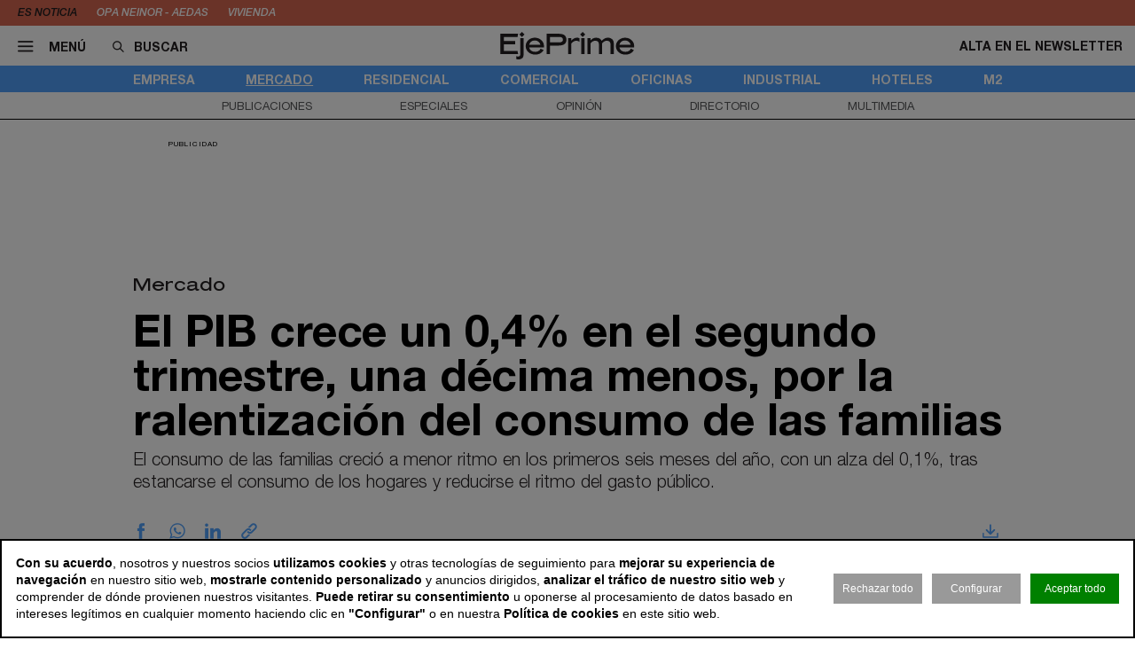

--- FILE ---
content_type: text/html; charset=utf-8
request_url: https://www.ejeprime.com/mercado/el-pib-crece-un-04-en-el-segundo-trimestre-una-decima-menos-por-la-ralentizacion-del-consumo-de-las-familias
body_size: 13698
content:
<!DOCTYPE html>
<html lang="es">
<head>
	<script>
const GA_MEASUREMENT_ID = "G-V6JZQ8BHY3";
const MARFEEL_ACCOUNT_ID = 5128;

function getCookie(name) {
  const match = document.cookie.match(new RegExp('(?:^|; )' + name.replace(/([.*+?^${}()|[\]\\])/g,'\\$1') + '=([^;]*)'));
  return match ? decodeURIComponent(match[1]) : null;
}
const cookieValue = getCookie('__cookie_consent');
const hasConsent = Boolean(cookieValue);
const tracking = cookieValue?.includes("tracking") || false;
const functionality = cookieValue?.includes("functionality") || false;
const targeting = cookieValue?.includes("targeting") || false;
// GOOGLE ANALYTICS
window.dataLayer = window.dataLayer || [];
function gtag(){ dataLayer.push(arguments); }
gtag('consent', 'default', {
	'ad_storage': 'denied',
	'ad_user_data': 'denied',
	'ad_personalization': 'denied',
	'analytics_storage': 'denied'
});
if (hasConsent) {
	const head = document.head || document.getElementsByTagName('head')[0];
	if (head) {
		const script = document.createElement("script");
		script.async = true;
		script.src = `https://www.googletagmanager.com/gtag/js?id=${GA_MEASUREMENT_ID}`;
		head.appendChild(script);
	}
	gtag('js', new Date());
	gtag('consent', 'update', {
		'ad_storage': targeting ? 'granted' : 'denied',
		'ad_user_data': targeting ? 'granted' : 'denied',
		'ad_personalization': targeting ? 'granted' : 'denied',
		'analytics_storage': tracking ? 'granted' : 'denied'
	});
	gtag('config', GA_MEASUREMENT_ID, { 'send_page_view': true });
}
// MARFEEL 
!function(){"use strict";function e(e){var t=!(arguments.length>1&&void 0!==arguments[1])||arguments[1],c=document.createElement("script");c.src=e,t?c.type="module":(c.async=!0,c.type="text/javascript",c.setAttribute("nomodule",""));var n=document.getElementsByTagName("script")[0];n.parentNode.insertBefore(c,n)}!function(t,c){!function(t,c,n){var a,o,r;n.accountId=c,null!==(a=t.marfeel)&&void 0!==a||(t.marfeel={}),null!==(o=(r=t.marfeel).cmd)&&void 0!==o||(r.cmd=[]),t.marfeel.config=n;var i="https://sdk.mrf.io/statics";e("".concat(i,"/marfeel-sdk.js?id=").concat(c),!0),e("".concat(i,"/marfeel-sdk.es5.js?id=").concat(c),!1)}(t,c,arguments.length>2&&void 0!==arguments[2]?arguments[2]:{})}(window,MARFEEL_ACCOUNT_ID,{ manualConsent: true })}();

window.marfeel?.cmd?.push(['consent', consent => {
  if (hasConsent) {
    consent.setConsentFeatures([
      { feature: 'analytics_storage', consent: tracking },
      { feature: 'personalization', consent: functionality }
    ]);
  } else {
    consent.setConsentFeatures([
      { feature: 'analytics_storage', consent: false },
      { feature: 'personalization', consent: false }
    ]);
  }
}]);
</script>	<meta charset="utf-8">
	<title>El PIB crece un 0,4% en el segundo trimestre, una décima menos, por la ralentización del consumo de las familias | EjePrime</title>
	<meta name="description" content="El consumo de las familias creci&amp;oacute; a menor ritmo en los primeros seis meses del a&amp;ntilde;o, con un alza del 0,1%, tras estancarse el consumo de&amp;hellip;">
			<link rel="canonical" href="/mercado/el-pib-crece-un-04-en-el-segundo-trimestre-una-decima-menos-por-la-ralentizacion-del-consumo-de-las-familias">
						<meta name="robots" content="max-image-preview:large">				
		<meta name="theme-color" content="#50a0fa">
	<link rel="icon" href="/files/favicon/favicon.svg">
	<link rel="mask-icon" href="/files/favicon/favicon.svg" color="#000000">
	<link rel="apple-touch-icon" href="/files/favicon/apple-touch-icon.png">
	<link rel="manifest" href="/manifest.json">
		
	
	<meta name="viewport" content="width=device-width, user-scalable=no">

	<link rel="stylesheet" href="/min/f=/css/icons.css,/css/slick.css,/css/slick-theme.css,/css/main.css,/css/vcomposer.css,/css/ppr.css?v=1.0.22">
	
			<meta property="twitter:card" content="summary_large_image">
			<meta property="twitter:url" content="https://www.ejeprime.com/mercado/el-pib-crece-un-04-en-el-segundo-trimestre-una-decima-menos-por-la-ralentizacion-del-consumo-de-las-familias">
			<meta property="twitter:title" content="El PIB crece una décima menos hasta junio, por la ralentización del consumo">
			<meta property="twitter:description" content="El consumo de las familias creci&oacute; a menor ritmo en los primeros seis meses del a&ntilde;o, con un alza del 0,1%, tras estancarse el consumo de&hellip;">
			<meta property="twitter:site" content="@">
			<meta property="og:type" content="website">
			<meta property="og:title" content="El PIB crece una décima menos hasta junio, por la ralentización del consumo">
			<meta property="og:description" content="El consumo de las familias creci&oacute; a menor ritmo en los primeros seis meses del a&ntilde;o, con un alza del 0,1%, tras estancarse el consumo de&hellip;">
		
					<meta property="og:image" content="https://www.ejeprime.com/thumb/eyJ0IjoiZCIsInciOjEyMDAsImgiOjY3NSwibSI6MSwidiI6IjEuMC4yMiJ9/files/fotos/013+recursos/familia2-948.jpg">
					<meta property="og:image:width" content="948">
					<meta property="og:image:height" content="450">
					<meta property="twitter:image" content="https://www.ejeprime.com/thumb/eyJ0IjoiZCIsInciOjEyMDAsImgiOjY3NSwibSI6MSwidiI6IjEuMC4yMiJ9/files/fotos/013+recursos/familia2-948.jpg">
				
	<script>const READY=[];READY.ok=false;READY.push=function (item){if (typeof item !== "function") return false; if (READY.ok){item.call();}else {return Array.prototype.push.apply(this,arguments);}};</script>
</head>
<body class="no_home " data-page="4" data-cookies="1">
		<header class="main_header">
		<section class="bar_featured">
			<div class="bar_featured_wrapper">
								<div class="featured_tags">
					<p class="title">Es noticia</p>
										<a href="/empresa/aedas-homes-refinanciara-deuda-por-importe-de-380-millones-tras-la-opa-de-neinor" class="link">OPA Neinor - Aedas </a>
										<a href="/residencial/el-precio-de-la-vivienda-cerro-2025-con-una-subida-del-139-segun-tinsa" class="link">vivienda</a>
									</div>
								
							</div>
		</section>	
	
		<section class="bar_main">
			<div class="bar_main_wrapper">
				<div class="options">
					<a href="#" class="link menu js_menu">
						<i class="icon icon-menu"></i><span>Menú</span>
					</a>
					<div class="search">
						<form method="get" action="/buscar">
							<i class="icon icon-buscar"></i><input class="input" type="text" name="term" placeholder="Buscar" required>
						</form>
					</div>
				</div>
				
								
								<a href="/" class="logo">
					<img src="/files/logo2.svg" alt="EjePrime">
				</a>
								
				
				<div class="extra">
										
											<a href="/newsletter" class="link">Alta en el newsletter</a>
									</div>
			</div>
			
			<div class="bar_main_search">
				<div class="bar_main_search_wrapper">
					<div class="search">
						<form method="get" action="/buscar">
							<i class="icon icon-buscar"></i><input class="input" type="text" name="term" placeholder="Escribe aquí tu búsqueda" v-model="search" @keyup="update" required>
						</form>
					</div>
					
					<div class="bar_main_search_results" v-if="data">
						<div class="bar_main_search_results_wrapper">
							<div class="block" v-if="data && data.noticias">
								<div class="block_title">
									Noticias
								</div>
								
								<div class="block_elems">
									<a v-for="(item, i) in data.noticias" :key="i" :href="item.link" class="text_item">{{ item.title }}</a>
								</div>
							</div>
							
							<div class="block squares" v-if="data && data.tags">
								<div class="block_title">
									Tags
								</div>
								
								<div class="block_elems">
									<a v-for="(item, i) in data.tags" :key="i" :href="item.link" class="square_item">{{ item.title }}</a>
								</div>
							</div>
							
							<div class="block squares" v-if="data && data.perfiles">
								<div class="block_title">
									Perfiles
								</div>
								
								<div class="block_elems">
									<a v-for="(item, i) in data.perfiles" :key="i" :href="item.link" class="square_item">{{ item.title }}</a>
								</div>
							</div>
						</div>
					</div>
				</div>
			</div>
		</section>
				
		<div class="front">
			<div class="front_wrapper">
				<div class="logo_wrapper">
										<a href="/" class="logo">
												<img src="/files/logo2.svg" alt="EjePrime">
					</a>
										
									</div>
			</div>
			
			<a href="#" class="menu_icon js_menu only_mobile">
				<i class="icon icon-menu"></i>
			</a>
			
						
					</div>
		
				<section class="bar_sections">
			<div class="bar_sections_wrapper">
								<a href="/empresa" class="link " >Empresa</a>
								<a href="/mercado" class="link active" >Mercado</a>
								<a href="/residencial" class="link " >Residencial</a>
								<a href="/comercial" class="link " >Comercial</a>
								<a href="/oficinas" class="link " >Oficinas</a>
								<a href="/industrial" class="link " >Industrial</a>
								<a href="/hoteles" class="link " >Hoteles</a>
								<a href="/m2" class="link " >m2</a>
							</div>
		</section>
		
				<section class="bar_more">
			<div class="bar_more_wrapper">
								<a href="/publicaciones" class="link " >Publicaciones</a>
								<a href="/especiales" class="link " >Especiales</a>
								<a href="/opinion" class="link " >Opinión</a>
								<a href="/perfiles" class="link " >Directorio</a>
								<a href="/multimedia" class="link " >Multimedia</a>
							</div>
		</section>
			</header>
	
	<main class="main_content">

		
								<!-- INNER A -->
		<div class="slot_horizontal">
			<div class="slot_item publi" data-type="ads.ads->index" data-params="{&quot;item&quot;:&quot;3&quot;}"><aside class="ads_item leaderboard_plus advertising">
	<div class="ads_item_wrapper">
		<p class="label">Publicidad</p>
		<div class="adcnn" data-block="INNERPREMIUM-EJEPRIME"></div>	</div>
</aside>
</div>
		</div>
							
				
		<article class="news_detail">
	<div class="news_detail_wrapper">
				<p class="news_detail_type"><a href="/mercado">Mercado</a></p>
		
				
				
		
				
					
		
		<div class="news_detail_header no_photo">
			<div class="news_detail_titles">				
				<h1 class="news_detail_title">El PIB crece un 0,4% en el segundo trimestre, una décima menos, por la ralentización del consumo de las familias</h1>
								<h2 class="news_detail_lead">
					<p>El consumo de las familias creci&oacute; a menor ritmo en los primeros seis meses del a&ntilde;o, con un alza del 0,1%, tras estancarse el consumo de los hogares y reducirse el ritmo del gasto p&uacute;blico.</p>				</h2>
							</div>
					</div>
		
		<div class="social_options">
			
			<div class="sharing" id="w6971a2cee3326">
	<a href="https://www.facebook.com/sharer/sharer.php?u=https%3A%2F%2Fwww.ejeprime.com%2Fmercado%2Fel-pib-crece-un-04-en-el-segundo-trimestre-una-decima-menos-por-la-ralentizacion-del-consumo-de-las-familias" target="_blank" class="link">
		<i class="icon icon-facebook"></i>
	</a>
		<a href="https://wa.me/?lang=es&text=El+PIB+crece+una+d%C3%A9cima+menos+hasta+junio%2C+por+la+ralentizaci%C3%B3n+del+consumo https%3A%2F%2Fwww.ejeprime.com%2Fmercado%2Fel-pib-crece-un-04-en-el-segundo-trimestre-una-decima-menos-por-la-ralentizacion-del-consumo-de-las-familias" target="_blank" class="link">
		<i class="icon icon-whatsapp"></i>
	</a>
	<a href="https://www.linkedin.com/shareArticle?mini=true&url=https%3A%2F%2Fwww.ejeprime.com%2Fmercado%2Fel-pib-crece-un-04-en-el-segundo-trimestre-una-decima-menos-por-la-ralentizacion-del-consumo-de-las-familias" target="_blank" class="link">
		<i class="icon icon-linkeding"></i>
	</a>
	<a href="https://www.ejeprime.com/mercado/el-pib-crece-un-04-en-el-segundo-trimestre-una-decima-menos-por-la-ralentizacion-del-consumo-de-las-familias" class="link clipboard">
		<i class="icon icon-link"></i>
	</a>

	</div>
<script>
READY.push(function() {
	const widget = $("#w6971a2cee3326");
	let LOADING_EMAIL = false;
	widget.find(".link.email").click(function (e) {
		e.preventDefault();
		if ( ! LOADING_EMAIL) {
			LOADING_EMAIL = true;
			$.ajax({
				url: "/app/share/share/email",
				type: "post",
				data: {
					item: '7998',
					type: 'bm90aWNpYXNcbW9kZWxzXE5vdGljaWE=',
					link: 'https://www.ejeprime.com/mercado/el-pib-crece-un-04-en-el-segundo-trimestre-una-decima-menos-por-la-ralentizacion-del-consumo-de-las-familias',
					title: 'El PIB crece una décima menos hasta junio, por la ralentización del consumo'
				},
				success: function (r) {
					if (r && r.status == "ok") {
						$("body").append(r.data);
						LOADING_EMAIL = false;
					}
				}
			});
		}
	});

	function fallbackCopyTextToClipboard(text, cb) {
		let textArea = document.createElement("textarea");
		textArea.value = text;
	
		// Avoid scrolling to bottom
		textArea.style.top = "0";
		textArea.style.left = "0";
		textArea.style.position = "fixed";

		document.body.appendChild(textArea);
		textArea.focus();
		textArea.select();

		try {
			let successful = document.execCommand('copy');
			let msg = successful ? 'successful' : 'unsuccessful';
			if (msg == "successful") {
				cb();
			}
		} catch (err) {}
		document.body.removeChild(textArea);
	}

	function copyTextToClipboard(text, cb) {
		if (!navigator.clipboard) {
			fallbackCopyTextToClipboard(text, cb);
			return;
		}
		navigator.clipboard.writeText(text).then(function() {
			cb();
		});
	}

	widget.find(".link.clipboard").click(function (e) {
		e.preventDefault();
		let link = this.href;
		copyTextToClipboard(link, () => alert("Enlace copiado al portapapeles"));
	});
});
</script>			
			<div class="actions">
								<a href="?download" class="link" target="_blank">
					<i class="icon icon-download"></i>
				</a>
			</div>
		</div>
		
		<div class="news_detail_content">
			<div class="left">
				<h3 class="info">
					<p class="author">Ejeprime</p>
					<p class="date">30 sep 2019 - 09:50</p>
				</h3>

				<div class="news_detail_content_text detail_text">
										<p><img title="Familia. " src="https://www.ejeprime.com/files/fotos/013 recursos/familia2-728.jpg" alt="El PIB crece un 0,4% en el segundo trimestre, una d&eacute;cima menos, por la ralentizaci&oacute;n del consumo de las familias" width="728" height="350" /></p>
<p>&nbsp;</p>
<p>&nbsp;</p>
<p>La econom&iacute;a espa&ntilde;ola se ralentiza. <strong>El Producto Interior Bruto (PIB) creci&oacute; un 0,4% en el segundo trimestre</strong>, una d&eacute;cima menos que en el primer trimestre, por la ralentizaci&oacute;n del consumo de los hogares, seg&uacute;n datos del Instituto Nacional de Estad&iacute;stica (INE). La cifra registrada entre abril y junio implica el menor ritmo de crecimiento trimestral en tres a&ntilde;os.</p>
<p>&nbsp;</p>
<p><strong>La desaceleraci&oacute;n trimestral fue consecuencia del menor aumento del consumo</strong>, que creci&oacute; un 0,1%, tres d&eacute;cimas menos que en el trimestre anterior, tras estancarse el consumo de los hogares y reducirse el ritmo de crecimiento del gasto p&uacute;blico. Por su parte, la inversi&oacute;n retrocedi&oacute; un 0,2%, frente al avance del 1,4% experimentado en el primer trimestre.</p>
<p>&nbsp;</p>
<p>&nbsp;</p>
<iframe data-src="https://datawrapper.dwcdn.net/kYIgZ/1/" width="948" height="400"></iframe>
<p>&nbsp;</p>
<p>&nbsp;</p>
<p><strong>La ralentizaci&oacute;n de</strong><strong>l PIB se produjo a pesar del dinamismo de la actividad exterior</strong>. Las exportaciones aumentaron un 1,7%, mientras que las importaciones reflejaron un incremento del 0,9%. El crecimiento del empleo, medido en t&eacute;rminos de puestos de trabajo equivalentes a jornada completa, se increment&oacute; un 0,5%, dos d&eacute;cimas menos que el trimestre anterior, hasta 2,5%, lo que supone la creaci&oacute;n de 446.000 puestos de trabajo en un a&ntilde;o.</p>
<p>&nbsp;</p>
<p>En t&eacute;rminos interanuales, el PIB avanz&oacute; un 2% en el segundo trimestre, dos d&eacute;cimas menos que en los primeros tres meses del a&ntilde;o. <a href="https://www.ejeprime.com/mercado/el-ine-revisa-a-la-baja-el-crecimiento-del-pib-en-2018-y-lo-deja-en-el-24">El INE revis&oacute; recientemente el crecimiento de 2018</a>&nbsp;para la econom&iacute;a espa&ntilde;ola con efectos generalmente negativos, ya que buena parte de los datos fueron revisados a la baja.</p>									</div>
				
								
			</div>
			
			<div class="right" data-len="2328">
				<div class="slot_item no_publi" data-type="page.page->widget_loader" data-params="{&quot;item&quot;:&quot;1&quot;}"><aside class="featured_multimedia2 featured_specials2 featured_item js_slick" data-slick-items-desktop="1" data-slick-items-mobile="1" data-slick-items-arrows="1">
	<div class="featured_item_wrapper">
		<header class="header">
			<a href="/especiales" class="name">Especiales</a>
		</header>
		
		<div class="list">
			<div class="featured_multimedia2_items scroller">
								<article class="featured_multimedia2_item">
					<a href="/especiales/la-entrevista-de-la-semana">
						<div class="image_wrapper">
														<img class="" src="/thumb/eyJ0IjoiZCIsInciOjIxOSwiaCI6MjE5LCJtIjoxLCJ2IjoiMS4wLjIyIn0/files/2024/01-corporativo/entrevistadelasemana.jpg" srcset="/thumb/eyJ0IjoiZCIsInciOjIxOSwiaCI6MjE5LCJtIjoxLCJ2IjoiMS4wLjIyIn0/files/2024/01-corporativo/entrevistadelasemana.jpg, /thumb/eyJ0IjoiZCIsInciOjQzOCwiaCI6NDM4LCJtIjoxLCJ2IjoiMS4wLjIyIn0/files/2024/01-corporativo/entrevistadelasemana.jpg 1.5x" alt="La entrevista de la semana">													</div>
					</a>
										
					<div class="powered_by">
						<h2 class="special_title"><a href="/especiales/la-entrevista-de-la-semana">La entrevista de la semana</a></h2>
						
												
																		</div>					
				</article>
							</div>
		</div>	
	</div>
</aside>
</div>
<div class="slot_item publi" data-type="ads.ads->index" data-params="{&quot;item&quot;:&quot;25&quot;}"><aside class="ads_item medium_rectangle advertising">
	<div class="ads_item_wrapper">
		<p class="label">Publicidad</p>
		<div class="adcnn" data-block="ROBAC-EJEPRIME"></div>	</div>
</aside>
</div>
				<div class="slot_item no_publi" data-type="page.page->widget_loader" data-params="{&quot;item&quot;:&quot;1&quot;}"><aside class="featured_mostread featured_item " data-widget="widget6971a2cee9c59">
	<div class="featured_item_wrapper">
		<header class="header">
			<p class="name">Lo más leído</p>
		</header>
				
		<ul class="featured_mostread_items">
									<li class="featured_mostread_item">
				<h2><a href="/residencial/alvaro-alonso-cw-prevemos-que-los-precios-de-la-vivienda-subiran-entre-el-3-y-el-8" class="link">Álvaro Alonso (C&W):“Empieza a apreciarse tensión en las tasas de esfuerzo de los compradores”</a></h2>
			</li>
						<li class="featured_mostread_item">
				<h2><a href="/residencial/el-fundador-de-smiles-dental-invierte-mas-de-90-millones-en-vivienda-build-to-sell-en-girona" class="link">El fundador de Smiles Dental invierte más de 90 millones en vivienda ‘build to sell’ en Girona</a></h2>
			</li>
						<li class="featured_mostread_item">
				<h2><a href="/residencial/el-barrio-de-salamanca-en-madrid-alcanza-ya-picos-de-18500-euros-por-metro-cuadrado" class="link">La vivienda de lujo en Madrid marca récord histórico impulsada por la demanda extranjera</a></h2>
			</li>
						<li class="featured_mostread_item">
				<h2><a href="/comercial/banco-santander-se-lanza-al-retail-a-traves-de-un-fondo-para-invertir-300-millones" class="link">Banco Santander se lanza al ‘retail’ a través de un fondo para invertir 300 millones</a></h2>
			</li>
						<li class="featured_mostread_item">
				<h2><a href="/comercial/tomas-olivo-iniciara-en-2026-las-obras-del-megacentro-infinity-de-valencia" class="link">Tomás Olivo iniciará en 2026 las obras del gran centro comercial Infinity en Valencia</a></h2>
			</li>
						<li class="featured_mostread_item">
				<h2><a href="/empresa/aedas-homes-refinanciara-deuda-por-importe-de-380-millones-tras-la-opa-de-neinor" class="link">Aedas anuncia la refinanciación de 380 millones de deuda tras la opa de Neinor</a></h2>
			</li>
								</ul>
		
			</div>
</aside>
<script>
READY.push(function () {
	init_widget('widget6971a2cee9c59', function (el) {
		let widget = $(el);
		widget.find(".featured_item_wrapper").each(function () {
			let wrapper = $(this);
			let items = wrapper.find(".featured_mostread_items");
					
			let cur_h = wrapper.height();
			
			while (cur_h > 598) {
				items.find(".featured_mostread_item:last").remove();
				cur_h = wrapper.height();
			}
		});
	});
});
</script></div>

							</div>
		</div>
		
				
		<div class="social_options">
			<div class="sharing" id="w6971a2cf14d94">
	<a href="https://www.facebook.com/sharer/sharer.php?u=https%3A%2F%2Fwww.ejeprime.com%2Fmercado%2Fel-pib-crece-un-04-en-el-segundo-trimestre-una-decima-menos-por-la-ralentizacion-del-consumo-de-las-familias" target="_blank" class="link">
		<i class="icon icon-facebook"></i>
	</a>
		<a href="https://wa.me/?lang=es&text=El+PIB+crece+una+d%C3%A9cima+menos+hasta+junio%2C+por+la+ralentizaci%C3%B3n+del+consumo https%3A%2F%2Fwww.ejeprime.com%2Fmercado%2Fel-pib-crece-un-04-en-el-segundo-trimestre-una-decima-menos-por-la-ralentizacion-del-consumo-de-las-familias" target="_blank" class="link">
		<i class="icon icon-whatsapp"></i>
	</a>
	<a href="https://www.linkedin.com/shareArticle?mini=true&url=https%3A%2F%2Fwww.ejeprime.com%2Fmercado%2Fel-pib-crece-un-04-en-el-segundo-trimestre-una-decima-menos-por-la-ralentizacion-del-consumo-de-las-familias" target="_blank" class="link">
		<i class="icon icon-linkeding"></i>
	</a>
	<a href="https://www.ejeprime.com/mercado/el-pib-crece-un-04-en-el-segundo-trimestre-una-decima-menos-por-la-ralentizacion-del-consumo-de-las-familias" class="link clipboard">
		<i class="icon icon-link"></i>
	</a>

	</div>
<script>
READY.push(function() {
	const widget = $("#w6971a2cf14d94");
	let LOADING_EMAIL = false;
	widget.find(".link.email").click(function (e) {
		e.preventDefault();
		if ( ! LOADING_EMAIL) {
			LOADING_EMAIL = true;
			$.ajax({
				url: "/app/share/share/email",
				type: "post",
				data: {
					item: '7998',
					type: 'bm90aWNpYXNcbW9kZWxzXE5vdGljaWE=',
					link: 'https://www.ejeprime.com/mercado/el-pib-crece-un-04-en-el-segundo-trimestre-una-decima-menos-por-la-ralentizacion-del-consumo-de-las-familias',
					title: 'El PIB crece una décima menos hasta junio, por la ralentización del consumo'
				},
				success: function (r) {
					if (r && r.status == "ok") {
						$("body").append(r.data);
						LOADING_EMAIL = false;
					}
				}
			});
		}
	});

	function fallbackCopyTextToClipboard(text, cb) {
		let textArea = document.createElement("textarea");
		textArea.value = text;
	
		// Avoid scrolling to bottom
		textArea.style.top = "0";
		textArea.style.left = "0";
		textArea.style.position = "fixed";

		document.body.appendChild(textArea);
		textArea.focus();
		textArea.select();

		try {
			let successful = document.execCommand('copy');
			let msg = successful ? 'successful' : 'unsuccessful';
			if (msg == "successful") {
				cb();
			}
		} catch (err) {}
		document.body.removeChild(textArea);
	}

	function copyTextToClipboard(text, cb) {
		if (!navigator.clipboard) {
			fallbackCopyTextToClipboard(text, cb);
			return;
		}
		navigator.clipboard.writeText(text).then(function() {
			cb();
		});
	}

	widget.find(".link.clipboard").click(function (e) {
		e.preventDefault();
		let link = this.href;
		copyTextToClipboard(link, () => alert("Enlace copiado al portapapeles"));
	});
});
</script>			
			<div class="actions">
								<a href="?download" class="link" target="_blank">
					<i class="icon icon-download"></i>
				</a>					
			</div>
		</div>
		
				
		<div class="slot_horizontal">
			<div class="slot_item publi" data-type="ads.ads->index" data-params="{&quot;item&quot;:&quot;3&quot;}"><aside class="ads_item leaderboard_plus advertising">
	<div class="ads_item_wrapper">
		<p class="label">Publicidad</p>
		<div class="adcnn" data-block="INNERPREMIUM-EJEPRIME"></div>	</div>
</aside>
</div>
		</div>
		
				

					<div class="news_list_block1 with_title news_related_block  height_fix">

			<p class="news_list_block1_title_mini">Contenido relacionado</p>
			
					
			
			<article class="news_list_item layout_5 size_3">
				<div class="news_list_item_wrapper">
					<a href="/mercado/el-banco-de-espana-recorta-la-prevision-de-crecimiento-para-el-pais-hasta-el-2-para-2019" class="image_wrapper">
						<img class="image" src="/thumb/eyJ0IjoiZCIsInciOjMwNywiaCI6MTUwLCJtIjoxLCJ2IjoiMS4wLjIyIn0/files/fotos/013+recursos/banco-de-espana-948.jpg" alt="El Banco de Espa&ntilde;a recorta la previsi&oacute;n de crecimiento hasta el 2% para 2019">
					</a>
					
					<div class="content">
						<header class="header">
							<a href="/mercado/el-banco-de-espana-recorta-la-prevision-de-crecimiento-para-el-pais-hasta-el-2-para-2019" class="title"><h2>El Banco de España recorta la previsión de crecimiento hasta el 2% para 2019</h2></a>
							<h3 class="info">
								<p class="author">Ejeprime</p>
								<p class="date">24 sep 2019 - 13:00</p>
							</h3>
						</header>
					</div>
				</div>
			</article>
			
			
			<article class="news_list_item layout_5 size_3">
				<div class="news_list_item_wrapper">
					<a href="/mercado/la-zona-euro-confirma-su-paron-el-pib-crece-solo-un-02-en-el-segundo-trimestre" class="image_wrapper">
						<img class="image" src="/thumb/eyJ0IjoiZCIsInciOjMwNywiaCI6MTUwLCJtIjoxLCJ2IjoiMS4wLjIyIn0/files/fotos/013+recursos/bruselas-ue-bandera-948.jpg" alt="La zona euro confirma su &lsquo;par&oacute;n&rsquo;: el PIB crece s&oacute;lo un 0,2% en el segundo trimestre">
					</a>
					
					<div class="content">
						<header class="header">
							<a href="/mercado/la-zona-euro-confirma-su-paron-el-pib-crece-solo-un-02-en-el-segundo-trimestre" class="title"><h2>La zona euro confirma su ‘parón’: el PIB crece sólo un 0,2% en el segundo trimestre</h2></a>
							<h3 class="info">
								<p class="author">EjePrime</p>
								<p class="date">6 sep 2019 - 11:30</p>
							</h3>
						</header>
					</div>
				</div>
			</article>
			
					
			
			<div class="spacer size_3"></div>

			
			<article class="news_list_item layout_5 size_3">
				<div class="news_list_item_wrapper">
					<a href="/mercado/la-construccion-de-viviendas-recupera-terreno-amplia-su-peso-en-el-pib-en-veinte-paises-europeos" class="image_wrapper">
						<img class="image" src="/thumb/eyJ0IjoiZCIsInciOjMwNywiaCI6MTUwLCJtIjoxLCJ2IjoiMS4wLjIyIn0/files/fotos/011+ciudades/berlin-viviendas-948-min.jpg" alt="La construcci&oacute;n de viviendas eleva su peso en el PIB en veinte pa&iacute;ses europeos">
					</a>
					
					<div class="content">
						<header class="header">
							<a href="/mercado/la-construccion-de-viviendas-recupera-terreno-amplia-su-peso-en-el-pib-en-veinte-paises-europeos" class="title"><h2>La construcción de viviendas eleva su peso en el PIB en veinte países europeos</h2></a>
							<h3 class="info">
								<p class="author">M. V. O.</p>
								<p class="date">26 sep 2019 - 04:51</p>
							</h3>
						</header>
					</div>
				</div>
			</article>
			
			
			<article class="news_list_item layout_5 size_3">
				<div class="news_list_item_wrapper">
					<a href="/empresa/azora-prepara-la-desinversion-su-fondo-hotelero-con-13000-habitaciones-en-el-sur-de-europa" class="image_wrapper">
						<img class="image" src="/thumb/eyJ0IjoiZCIsInciOjMwNywiaCI6MTUwLCJtIjoxLCJ2IjoiMS4wLjIyIn0/files/2026/11-redaccion/recursos/hoteles/hotel-praia-d-el-rey-de-azora-en-portugal.jpg" alt="Azora prepara la desinversi&oacute;n de su fondo hotelero con 13.000 habitaciones en el sur de Europa">
					</a>
					
					<div class="content">
						<header class="header">
							<a href="/empresa/azora-prepara-la-desinversion-su-fondo-hotelero-con-13000-habitaciones-en-el-sur-de-europa" class="title"><h2>Azora prepara la desinversión de su fondo hotelero con 13.000 habitaciones en el sur de Europa</h2></a>
							<h3 class="info">
								<p class="author">Rocío Ruiz</p>
								<p class="date">22 ene 2026 - 05:00</p>
							</h3>
						</header>
					</div>
				</div>
			</article>
			
					
						
			<div class="slot_vertical">
								<div class="slot_item no_publi" data-type="page.page->widget_loader" data-params="{&quot;item&quot;:&quot;1&quot;}"><aside class="featured_profiles_week featured_profiles featured_item js_slick" data-slick-items-desktop="1" data-slick-items-mobile="1" data-slick-items-arrows="1">
	<div class="featured_item_wrapper">
		<header class="header">
			<a href="/perfiles/borja-escalada" class="name">Perfil de la Semana</a>
		</header>
		
		<div class="list">
			<div class="featured_profiles_items scroller">				
				<article class="featured_profiles_item">
					<a href="/perfiles/borja-escalada">
						<div class="image_wrapper">
							<img class="" src="/thumb/eyJ0IjoiZCIsInciOjExOSwiaCI6MTE5LCJtIjoxLCJ2IjoiMS4wLjIyIn0/files/2026/11-redaccion/personas/borja-escalada-hotei-byn-300.png" srcset="/thumb/eyJ0IjoiZCIsInciOjExOSwiaCI6MTE5LCJtIjoxLCJ2IjoiMS4wLjIyIn0/files/2026/11-redaccion/personas/borja-escalada-hotei-byn-300.png, /thumb/eyJ0IjoiZCIsInciOjIzOCwiaCI6MjM4LCJtIjoxLCJ2IjoiMS4wLjIyIn0/files/2026/11-redaccion/personas/borja-escalada-hotei-byn-300.png 1.5x" alt="Borja Escalada ">						</div>
						<h2 class="name">Borja Escalada </h2>
						<p class="job">Consejero delegado en Hotei Properties</p>
					</a>
				</article>
			</div>
		</div>
		
			</div>
</aside>
</div>
<div class="slot_item no_publi" data-type="page.page->widget_loader" data-params="{&quot;item&quot;:&quot;1&quot;}"><aside class="featured_opinion2 featured_item js_slick" data-slick-items-desktop="1" data-slick-items-mobile="1" data-slick-items-arrows="1">
	<div class="featured_item_wrapper">
		<header class="header">
			<a href="/opinion" class="name">Opinión</a>
		</header>
		
		<div class="list">
			<div class="featured_opinion2_items scroller">
								<article class="featured_opinion2_item">
					<a href="/opinion/crecer-sin-ocupar-mas-suelo-del-necesario-por-que-las-ciudades-deben-reciclarse-a-si-mismas">
						<div class="image_wrapper">
														<img class="image" src="/thumb/eyJ0IjoiZCIsInciOjE4MCwiaCI6MTQwLCJtIjoxLCJ2IjoiMS4wLjIyIn0/files/2026/11-redaccion/personas/fravio-tejadaarup.jpeg" srcset="/thumb/eyJ0IjoiZCIsInciOjE4MCwiaCI6MTQwLCJtIjoxLCJ2IjoiMS4wLjIyIn0/files/2026/11-redaccion/personas/fravio-tejadaarup.jpeg, /thumb/eyJ0IjoiZCIsInciOjM2MCwiaCI6MjgwLCJtIjoxLCJ2IjoiMS4wLjIyIn0/files/2026/11-redaccion/personas/fravio-tejadaarup.jpeg 1.5x" alt="Crecer sin ocupar m&aacute;s suelo del necesario: por qu&eacute; las ciudades deben reciclarse a s&iacute; mismas">													</div>
						<h2 class="title">Crecer sin ocupar más suelo del necesario: por qué las ciudades deben reciclarse a sí mismas</h2>
						<p class="author">Flavio Tejada</p>
					</a>
				</article>
							</div>
		</div>
		
			</div>
</aside>
</div>
				
			</div>
		</div>
					
		
						<div class="slot_horizontal">
					</div>
				
		<div class="news_list_block1 with_title news_related_block news_related_last">

			<p class="news_list_block1_title_mini">Últimas noticias</p>
			
			<div class="slot_vertical">
				<div class="slot_item no_publi" data-type="page.page->widget_loader" data-params="{&quot;item&quot;:&quot;1&quot;}"><aside class="featured_newsletter featured_item">
	<div class="featured_item_wrapper">
		<header class="header">
			<a href="/newsletter" class="name">Newsletter</a>
		</header>
		
		<div class="featured_newsletter_content">
			<form method="post" action="/newsletter">
				<div class="label">
					<p>Date de alta gratis y recibe las noticias más importantes del sector</p>				</div>
				<input class="input_elem" type="email" name="email" placeholder="Email" required>
				
				<button class="button_black" onclick="$(this).closest('form').addClass('form_sent');">Suscribirme</button>
			</form>
		</div>
	</div>
</aside></div>
<div class="slot_item no_publi" data-type="page.page->widget_loader" data-params="{&quot;item&quot;:&quot;1&quot;}"><aside class="featured_multimedia2 featured_specials2 featured_item js_slick" data-slick-items-desktop="1" data-slick-items-mobile="1" data-slick-items-arrows="1">
	<div class="featured_item_wrapper">
		<header class="header">
			<a href="/especiales" class="name">Especiales</a>
		</header>
		
		<div class="list">
			<div class="featured_multimedia2_items scroller">
								<article class="featured_multimedia2_item">
					<a href="/especiales/2025-el-ano-en-que-el-capital-encumbro-espana">
						<div class="image_wrapper">
														<img class="" src="/thumb/eyJ0IjoiZCIsInciOjI5OSwiaCI6MjQyLCJtIjoxLCJ2IjoiMS4wLjIyIn0/files/2025/dossier-anual/imagenespecial-dossier-2025.png" srcset="/thumb/eyJ0IjoiZCIsInciOjI5OSwiaCI6MjQyLCJtIjoxLCJ2IjoiMS4wLjIyIn0/files/2025/dossier-anual/imagenespecial-dossier-2025.png, /thumb/eyJ0IjoiZCIsInciOjU5OCwiaCI6NDg0LCJtIjoxLCJ2IjoiMS4wLjIyIn0/files/2025/dossier-anual/imagenespecial-dossier-2025.png 1.5x" alt="2025: el a&ntilde;o en que el capital encumbr&oacute; a Espa&ntilde;a">													</div>
					</a>
										
					<div class="powered_by">
						<h2 class="special_title"><a href="/especiales/2025-el-ano-en-que-el-capital-encumbro-espana">2025: el año en que el capital encumbró a España</a></h2>
						
												
																		</div>					
				</article>
							</div>
		</div>	
	</div>
</aside>
</div>
			</div>
			
			<div class="spacer size_3"></div>
			
						<article class="news_list_item layout_5 size_3">
				<div class="news_list_item_wrapper">
					<a href="/empresa/azora-prepara-la-desinversion-su-fondo-hotelero-con-13000-habitaciones-en-el-sur-de-europa" class="image_wrapper">
						<img class="image" src="/thumb/eyJ0IjoiZCIsInciOjMwNywiaCI6MTUwLCJtIjoxLCJ2IjoiMS4wLjIyIn0/files/2026/11-redaccion/recursos/hoteles/hotel-praia-d-el-rey-de-azora-en-portugal.jpg" alt="Azora prepara la desinversi&oacute;n de su fondo hotelero con 13.000 habitaciones en el sur de Europa">
					</a>
					
					<div class="content">
						<header class="header">
							<a href="/empresa/azora-prepara-la-desinversion-su-fondo-hotelero-con-13000-habitaciones-en-el-sur-de-europa" class="title"><h2>Azora prepara la desinversión de su fondo hotelero con 13.000 habitaciones en el sur de Europa</h2></a>
							<h3 class="info">
								<p class="author">Rocío Ruiz</p>
								<p class="date">22 ene 2026 - 05:00</p>
							</h3>
						</header>
					</div>
				</div>
			</article>			
						<article class="news_list_item layout_5 size_3">
				<div class="news_list_item_wrapper">
					<a href="/empresa/alquiler-seguro-la-negociacion-es-la-unica-salida-para-los-contratos-que-vencen-en-2026" class="image_wrapper">
						<img class="image" src="/thumb/eyJ0IjoiZCIsInciOjMwNywiaCI6MTUwLCJtIjoxLCJ2IjoiMS4wLjIyIn0/files/2026/11-redaccion/empresas/alquiler-seguro/alquiler-seguro-presidente-antonio-carroza2.jpg" alt="A. Carroza (Alquiler Seguro): &ldquo;Sin m&aacute;s oferta, el precio del alquiler no se va a corregir&rdquo;">
					</a>
					
					<div class="content">
						<header class="header">
							<a href="/empresa/alquiler-seguro-la-negociacion-es-la-unica-salida-para-los-contratos-que-vencen-en-2026" class="title"><h2>A. Carroza (Alquiler Seguro): “Sin más oferta, el precio del alquiler no se va a corregir”</h2></a>
							<h3 class="info">
								<p class="author">Rocío Ruiz</p>
								<p class="date">22 ene 2026 - 05:00</p>
							</h3>
						</header>
					</div>
				</div>
			</article>			
					
			
			<div class="spacer size_3"></div>

						<article class="news_list_item layout_5 size_3">
				<div class="news_list_item_wrapper">
					<a href="/hoteles/deka-immobilien-vende-a-dubai-holding-el-complejo-port-soller-hotel-spa-en-mallorca" class="image_wrapper">
						<img class="image" src="/thumb/eyJ0IjoiZCIsInciOjMwNywiaCI6MTUwLCJtIjoxLCJ2IjoiMS4wLjIyIn0/files/2026/11-redaccion/empresas/deka/jumeirah-port-soller-hotel--spa.jpg" alt="Deka Immobilien vende a Dubai Holding el complejo Port S&oacute;ller Hotel &amp; Spa en Mallorca">
					</a>
					
					<div class="content">
						<header class="header">
							<a href="/hoteles/deka-immobilien-vende-a-dubai-holding-el-complejo-port-soller-hotel-spa-en-mallorca" class="title"><h2>Deka Immobilien vende a Dubai Holding el complejo Port Sóller Hotel & Spa en Mallorca</h2></a>
							<h3 class="info">
								<p class="author">EjePrime</p>
								<p class="date">21 ene 2026 - 16:24</p>
							</h3>
						</header>
					</div>
				</div>
			</article>			
						<article class="news_list_item layout_5 size_3">
				<div class="news_list_item_wrapper">
					<a href="/hoteles/melia-firma-nuevo-hotel-en-republica-dominicana-y-preve-superar-400-activos-este-2026" class="image_wrapper">
						<img class="image" src="/thumb/eyJ0IjoiZCIsInciOjMwNywiaCI6MTUwLCJtIjoxLCJ2IjoiMS4wLjIyIn0/files/2026/11-redaccion/empresas/melia/melia-malta-1200.jpg" alt="Meli&aacute; firma nuevo hotel en Rep&uacute;blica Dominicana y prev&eacute; superar 400 activos este 2026">
					</a>
					
					<div class="content">
						<header class="header">
							<a href="/hoteles/melia-firma-nuevo-hotel-en-republica-dominicana-y-preve-superar-400-activos-este-2026" class="title"><h2>Meliá firma nuevo hotel en República Dominicana y prevé superar 400 activos este 2026</h2></a>
							<h3 class="info">
								<p class="author">B.H.</p>
								<p class="date">21 ene 2026 - 13:41</p>
							</h3>
						</header>
					</div>
				</div>
			</article>			
					</div>
		
		<div class="slot_horizontal">
					</div>

	</div>

	<script type="application/ld+json">{"@context":"https:\/\/schema.org","@type":"NewsArticle","mainEntityOfPage":{"@type":"WebPage","@id":"https:\/\/www.ejeprime.com\/mercado\/el-pib-crece-un-04-en-el-segundo-trimestre-una-decima-menos-por-la-ralentizacion-del-consumo-de-las-familias"},"headline":"El PIB crece una d\u00e9cima menos hasta junio, por la ralentizaci\u00f3n del consumo","description":"El consumo de las familias creci&oacute; a menor ritmo en los primeros seis meses del a&ntilde;o, con un alza del 0,1%, tras estancarse el consumo de&hellip;","articleSection":"Mercado","datePublished":"2019-09-30T09:50+01:00","dateModified":"2019-09-30T09:50+01:00","image":{"@type":"ImageObject","url":"https:\/\/www.ejeprime.com\/thumb\/eyJ0IjoiZCIsInciOjEyMDAsImgiOjY3NSwibSI6MSwidiI6IjEuMC4yMiJ9\/files\/fotos\/013+recursos\/familia2-948.jpg","width":948,"height":450,"representativeOfPage":true,"caption":"El PIB crece una d\u00e9cima menos hasta junio, por la ralentizaci\u00f3n del consumo"},"author":{"@type":"Person","name":"Ejeprime"},"publisher":{"@type":"Organization","name":"EjePrime","url":"https:\/\/www.ejeprime.com","logo":{"@type":"ImageObject","url":"https:\/\/www.ejeprime.com\/files\/logo2.svg","width":489,"height":103}}}</script></article>
					
								<section class="featured_publications js_slick" data-slick-items-desktop="4" data-slick-items-mobile="1" data-slick-items-arrows="1">
	<div class="featured_publications_wrapper">
		<p class="big_title"><a href="/publicaciones">Publicaciones</a></p>
		
		<div class="list">
			<div class="featured_publications_items scroller">
								<article class="featured_publications_item">
					<a href="/files/publicaciones/free/2025/dossieranualejeprime" target="_blank">
						<div class="image_wrapper">
							<img class="image" src="/thumb/eyJ0IjoiZCIsInciOjIzMCwiaCI6MzI2LCJtIjoxLCJ2IjoiMS4wLjIyIn0/files/2025/publicaciones/portada.jpg" srcset="/thumb/eyJ0IjoiZCIsInciOjIzMCwiaCI6MzI2LCJtIjoxLCJ2IjoiMS4wLjIyIn0/files/2025/publicaciones/portada.jpg, /thumb/eyJ0IjoiZCIsInciOjQ2MCwiaCI6NjUyLCJtIjoxLCJ2IjoiMS4wLjIyIn0/files/2025/publicaciones/portada.jpg 1.5x" alt="EjePrime Dossier - Anual 2025">							
													</div>
						<h2 class="title">EjePrime Dossier - Anual 2025</h2>
						<div class="options">
														
													</div>
					</a>
					
					
				</article>
								<article class="featured_publications_item">
					<a href="/files/publicaciones/free/2024/dossieranual" target="_blank">
						<div class="image_wrapper">
							<img class="image" src="/thumb/eyJ0IjoiZCIsInciOjIzMCwiaCI6MzI2LCJtIjoxLCJ2IjoiMS4wLjIyIn0/files/2024/02-publicaciones/portada.png" srcset="/thumb/eyJ0IjoiZCIsInciOjIzMCwiaCI6MzI2LCJtIjoxLCJ2IjoiMS4wLjIyIn0/files/2024/02-publicaciones/portada.png, /thumb/eyJ0IjoiZCIsInciOjQ2MCwiaCI6NjUyLCJtIjoxLCJ2IjoiMS4wLjIyIn0/files/2024/02-publicaciones/portada.png 1.5x" alt="EjePrime Dossier - Anual 2024">							
													</div>
						<h2 class="title">EjePrime Dossier - Anual 2024</h2>
						<div class="options">
														
													</div>
					</a>
					
					
				</article>
								<article class="featured_publications_item">
					<a href="/files/publicaciones/free/2023/dossier_anual_2023_ejeprime" target="_blank">
						<div class="image_wrapper">
							<img class="image" src="/thumb/eyJ0IjoiZCIsInciOjIzMCwiaCI6MzI2LCJtIjoxLCJ2IjoiMS4wLjIyIn0/files/publicaciones/free/2023/portada-ejeprime.jpg" srcset="/thumb/eyJ0IjoiZCIsInciOjIzMCwiaCI6MzI2LCJtIjoxLCJ2IjoiMS4wLjIyIn0/files/publicaciones/free/2023/portada-ejeprime.jpg, /thumb/eyJ0IjoiZCIsInciOjQ2MCwiaCI6NjUyLCJtIjoxLCJ2IjoiMS4wLjIyIn0/files/publicaciones/free/2023/portada-ejeprime.jpg 1.5x" alt="EjePrime Dossier - Anual 2023">							
													</div>
						<h2 class="title">EjePrime Dossier - Anual 2023</h2>
						<div class="options">
														
													</div>
					</a>
					
					
				</article>
								<article class="featured_publications_item">
					<a href="/files/publicaciones/free/2023/barometro" target="_blank">
						<div class="image_wrapper">
							<img class="image" src="/thumb/eyJ0IjoiZCIsInciOjIzMCwiaCI6MzI2LCJtIjoxLCJ2IjoiMS4wLjIyIn0/files/publicaciones/free/2023/barometro/barometroep-2023-00.jpg" srcset="/thumb/eyJ0IjoiZCIsInciOjIzMCwiaCI6MzI2LCJtIjoxLCJ2IjoiMS4wLjIyIn0/files/publicaciones/free/2023/barometro/barometroep-2023-00.jpg, /thumb/eyJ0IjoiZCIsInciOjQ2MCwiaCI6NjUyLCJtIjoxLCJ2IjoiMS4wLjIyIn0/files/publicaciones/free/2023/barometro/barometroep-2023-00.jpg 1.5x" alt="Bar&oacute;metro de Empresas Inmobiliarias en Espa&ntilde;a 2023">							
													</div>
						<h2 class="title">Barómetro de Empresas Inmobiliarias en España 2023</h2>
						<div class="options">
														
													</div>
					</a>
					
					
				</article>
								<article class="featured_publications_item">
					<a href="/files/publicaciones/free/2023/vivienda-del-futuro" target="_blank">
						<div class="image_wrapper">
							<img class="image" src="/thumb/eyJ0IjoiZCIsInciOjIzMCwiaCI6MzI2LCJtIjoxLCJ2IjoiMS4wLjIyIn0/files/2020/02_publicaciones/visor/visor_dossier_ejeprime_vivienda_del_futuro-2023/vivienda_del_futuro_digital01.jpg" srcset="/thumb/eyJ0IjoiZCIsInciOjIzMCwiaCI6MzI2LCJtIjoxLCJ2IjoiMS4wLjIyIn0/files/2020/02_publicaciones/visor/visor_dossier_ejeprime_vivienda_del_futuro-2023/vivienda_del_futuro_digital01.jpg, /thumb/eyJ0IjoiZCIsInciOjQ2MCwiaCI6NjUyLCJtIjoxLCJ2IjoiMS4wLjIyIn0/files/2020/02_publicaciones/visor/visor_dossier_ejeprime_vivienda_del_futuro-2023/vivienda_del_futuro_digital01.jpg 1.5x" alt="EjePrime Dossier Vivienda del futuro">							
													</div>
						<h2 class="title">EjePrime Dossier Vivienda del futuro</h2>
						<div class="options">
														
													</div>
					</a>
					
					
				</article>
								<article class="featured_publications_item">
					<a href="/files/publicaciones/free/2022/dossier" target="_blank">
						<div class="image_wrapper">
							<img class="image" src="/thumb/eyJ0IjoiZCIsInciOjIzMCwiaCI6MzI2LCJtIjoxLCJ2IjoiMS4wLjIyIn0/files/2020/02_publicaciones/visor/visor_dossier_anual_ejeprime_22/ejeprime_anual_2022_001.jpg" srcset="/thumb/eyJ0IjoiZCIsInciOjIzMCwiaCI6MzI2LCJtIjoxLCJ2IjoiMS4wLjIyIn0/files/2020/02_publicaciones/visor/visor_dossier_anual_ejeprime_22/ejeprime_anual_2022_001.jpg, /thumb/eyJ0IjoiZCIsInciOjQ2MCwiaCI6NjUyLCJtIjoxLCJ2IjoiMS4wLjIyIn0/files/2020/02_publicaciones/visor/visor_dossier_anual_ejeprime_22/ejeprime_anual_2022_001.jpg 1.5x" alt="EjePrime Dossier - Anual 2022">							
													</div>
						<h2 class="title">EjePrime Dossier - Anual 2022</h2>
						<div class="options">
														
													</div>
					</a>
					
					
				</article>
								<article class="featured_publications_item">
					<a href="/files/publicaciones/free/2022/barometro" target="_blank">
						<div class="image_wrapper">
							<img class="image" src="/thumb/eyJ0IjoiZCIsInciOjIzMCwiaCI6MzI2LCJtIjoxLCJ2IjoiMS4wLjIyIn0/files/2020/02_publicaciones/visor/visor_barometro_realestate_2022/barometro_realestate_2022_01.png" srcset="/thumb/eyJ0IjoiZCIsInciOjIzMCwiaCI6MzI2LCJtIjoxLCJ2IjoiMS4wLjIyIn0/files/2020/02_publicaciones/visor/visor_barometro_realestate_2022/barometro_realestate_2022_01.png, /thumb/eyJ0IjoiZCIsInciOjQ2MCwiaCI6NjUyLCJtIjoxLCJ2IjoiMS4wLjIyIn0/files/2020/02_publicaciones/visor/visor_barometro_realestate_2022/barometro_realestate_2022_01.png 1.5x" alt="Bar&oacute;metro de Empresas Inmobiliarias en Espa&ntilde;a 2022">							
													</div>
						<h2 class="title">Barómetro de Empresas Inmobiliarias en España 2022</h2>
						<div class="options">
														
													</div>
					</a>
					
					
				</article>
								<article class="featured_publications_item">
					<a href="/files/publicaciones/free/2022/especial-5-anos/cincoanosejeprime2022.pdf" target="_blank">
						<div class="image_wrapper">
							<img class="image" src="/thumb/eyJ0IjoiZCIsInciOjIzMCwiaCI6MzI2LCJtIjoxLCJ2IjoiMS4wLjIyIn0/files/2020/02_publicaciones/visor/visor_quinto_ejeprime/quintoaniversario-2022-001.jpg" srcset="/thumb/eyJ0IjoiZCIsInciOjIzMCwiaCI6MzI2LCJtIjoxLCJ2IjoiMS4wLjIyIn0/files/2020/02_publicaciones/visor/visor_quinto_ejeprime/quintoaniversario-2022-001.jpg, /thumb/eyJ0IjoiZCIsInciOjQ2MCwiaCI6NjUyLCJtIjoxLCJ2IjoiMS4wLjIyIn0/files/2020/02_publicaciones/visor/visor_quinto_ejeprime/quintoaniversario-2022-001.jpg 1.5x" alt="Cinco a&ntilde;os de Real Estate en Espa&ntilde;a">							
													</div>
						<h2 class="title">Cinco años de Real Estate en España</h2>
						<div class="options">
														
													</div>
					</a>
					
					
				</article>
							</div>
		</div>
		
		<a href="/publicaciones" class="more_link">Ver todas las publicaciones</a>
	</div>
</section>

<section class="featured_specials js_slick" data-slick-items-desktop="3" data-slick-items-mobile="1" data-slick-items-arrows="1">
	<div class="featured_specials_wrapper">
		<p class="big_title"><a href="/especiales">Especiales</a></p>
		
		<div class="list">
			<div class="featured_specials_items scroller">
								<article class="featured_specials_item">
					<div class="inner">
						<a href="/especiales/la-entrevista-de-la-semana" class="image_wrapper">
														<img class="image" src="/thumb/eyJ0IjoiZCIsInciOjMxMywiaCI6MjUwLCJtIjoxLCJ2IjoiMS4wLjIyIn0/files/2024/01-corporativo/entrevistadelasemana.jpg" srcset="/thumb/eyJ0IjoiZCIsInciOjMxMywiaCI6MjUwLCJtIjoxLCJ2IjoiMS4wLjIyIn0/files/2024/01-corporativo/entrevistadelasemana.jpg, /thumb/eyJ0IjoiZCIsInciOjYyNiwiaCI6NTAwLCJtIjoxLCJ2IjoiMS4wLjIyIn0/files/2024/01-corporativo/entrevistadelasemana.jpg 1.5x" alt="">													</a>

											</div>
					
					<h2><a href="/especiales/la-entrevista-de-la-semana" class="title">La entrevista de la semana</a></h2>
				</article>
								<article class="featured_specials_item">
					<div class="inner">
						<a href="/especiales/2025-el-ano-en-que-el-capital-encumbro-espana" class="image_wrapper">
														<img class="image" src="/thumb/eyJ0IjoiZCIsInciOjMxMywiaCI6MjUwLCJtIjoxLCJ2IjoiMS4wLjIyIn0/files/2025/dossier-anual/imagenespecial-dossier-2025.png" srcset="/thumb/eyJ0IjoiZCIsInciOjMxMywiaCI6MjUwLCJtIjoxLCJ2IjoiMS4wLjIyIn0/files/2025/dossier-anual/imagenespecial-dossier-2025.png, /thumb/eyJ0IjoiZCIsInciOjYyNiwiaCI6NTAwLCJtIjoxLCJ2IjoiMS4wLjIyIn0/files/2025/dossier-anual/imagenespecial-dossier-2025.png 1.5x" alt="">							<img class="image" src="/files/2025/dossier-anual/imagenespecial-dossier-2025.png" alt="">
													</a>

											</div>
					
					<h2><a href="/especiales/2025-el-ano-en-que-el-capital-encumbro-espana" class="title">2025: el año en que el capital encumbró a España</a></h2>
				</article>
								<article class="featured_specials_item">
					<div class="inner">
						<a href="/especiales/out-of-office" class="image_wrapper">
														<img class="image" src="/thumb/eyJ0IjoiZCIsInciOjMxMywiaCI6MjUwLCJtIjoxLCJ2IjoiMS4wLjIyIn0/files/2025/out-of-office-verano-2025/ooo-general.png" srcset="/thumb/eyJ0IjoiZCIsInciOjMxMywiaCI6MjUwLCJtIjoxLCJ2IjoiMS4wLjIyIn0/files/2025/out-of-office-verano-2025/ooo-general.png, /thumb/eyJ0IjoiZCIsInciOjYyNiwiaCI6NTAwLCJtIjoxLCJ2IjoiMS4wLjIyIn0/files/2025/out-of-office-verano-2025/ooo-general.png 1.5x" alt="">													</a>

											</div>
					
					<h2><a href="/especiales/out-of-office" class="title">Out of Office</a></h2>
				</article>
								<article class="featured_specials_item">
					<div class="inner">
						<a href="/especiales/la-semana-del-real-estate" class="image_wrapper">
														<img class="image" src="/thumb/eyJ0IjoiZCIsInciOjMxMywiaCI6MjUwLCJtIjoxLCJ2IjoiMS4wLjIyIn0/files/2024/01-corporativo/agendadelasemana.jpg" srcset="/thumb/eyJ0IjoiZCIsInciOjMxMywiaCI6MjUwLCJtIjoxLCJ2IjoiMS4wLjIyIn0/files/2024/01-corporativo/agendadelasemana.jpg, /thumb/eyJ0IjoiZCIsInciOjYyNiwiaCI6NTAwLCJtIjoxLCJ2IjoiMS4wLjIyIn0/files/2024/01-corporativo/agendadelasemana.jpg 1.5x" alt="">													</a>

											</div>
					
					<h2><a href="/especiales/la-semana-del-real-estate" class="title">La semana del ‘real estate’</a></h2>
				</article>
								<article class="featured_specials_item">
					<div class="inner">
						<a href="/especiales/2024-el-ano-en-el-que-el-real-estate-enfilo-la-consolidacion" class="image_wrapper">
														<img class="image" src="/thumb/eyJ0IjoiZCIsInciOjMxMywiaCI6MjUwLCJtIjoxLCJ2IjoiMS4wLjIyIn0/files/2024/07-especiales/especial-2024/dossier2024-1.jpg" srcset="/thumb/eyJ0IjoiZCIsInciOjMxMywiaCI6MjUwLCJtIjoxLCJ2IjoiMS4wLjIyIn0/files/2024/07-especiales/especial-2024/dossier2024-1.jpg, /thumb/eyJ0IjoiZCIsInciOjYyNiwiaCI6NTAwLCJtIjoxLCJ2IjoiMS4wLjIyIn0/files/2024/07-especiales/especial-2024/dossier2024-1.jpg 1.5x" alt="">							<img class="image" src="/files/2024/07-especiales/especial-2024/dossier2024-1.jpg" alt="">
													</a>

											</div>
					
					<h2><a href="/especiales/2024-el-ano-en-el-que-el-real-estate-enfilo-la-consolidacion" class="title">2024: el año en el que el ‘real estate’ enfiló la consolidación</a></h2>
				</article>
								<article class="featured_specials_item">
					<div class="inner">
						<a href="/especiales/la-sostenibilidad-en-el-real-estate-es" class="image_wrapper">
														<img class="image" src="/thumb/eyJ0IjoiZCIsInciOjMxMywiaCI6MjUwLCJtIjoxLCJ2IjoiMS4wLjIyIn0/files/2020/07_especiales/202211-especial-sostenibilidad.jpg" srcset="/thumb/eyJ0IjoiZCIsInciOjMxMywiaCI6MjUwLCJtIjoxLCJ2IjoiMS4wLjIyIn0/files/2020/07_especiales/202211-especial-sostenibilidad.jpg, /thumb/eyJ0IjoiZCIsInciOjYyNiwiaCI6NTAwLCJtIjoxLCJ2IjoiMS4wLjIyIn0/files/2020/07_especiales/202211-especial-sostenibilidad.jpg 1.5x" alt="">													</a>

												<div class="powered_by">
							<div class="label">Powered by</div>
							<a href="https://gesvalt.es/servicios-sostenibilidad-ld/?utm_source=externo&utm_campaign=Eje-Prime&utm_medium=Eje-Prime" class="image_wrapper">
								<img src="/thumb/eyJ0IjoiZCIsInciOjIwMCwiaCI6MjAwLCJtIjowLCJ2IjoiMS4wLjIyIn0/files/2020/07_especiales/2022-gesvalt.png" alt="/2020/07_especiales/2022-gesvalt.png">
							</a>
						</div>
											</div>
					
					<h2><a href="/especiales/la-sostenibilidad-en-el-real-estate-es" class="title">La sostenibilidad en el ‘real estate’</a></h2>
				</article>
								<article class="featured_specials_item">
					<div class="inner">
						<a href="/especiales/gigantes-del-real-estate" class="image_wrapper">
														<img class="image" src="/thumb/eyJ0IjoiZCIsInciOjMxMywiaCI6MjUwLCJtIjoxLCJ2IjoiMS4wLjIyIn0/files/2024/07-especiales/gigantes-real-estate/principal.jpg" srcset="/thumb/eyJ0IjoiZCIsInciOjMxMywiaCI6MjUwLCJtIjoxLCJ2IjoiMS4wLjIyIn0/files/2024/07-especiales/gigantes-real-estate/principal.jpg, /thumb/eyJ0IjoiZCIsInciOjYyNiwiaCI6NTAwLCJtIjoxLCJ2IjoiMS4wLjIyIn0/files/2024/07-especiales/gigantes-real-estate/principal.jpg 1.5x" alt="">													</a>

											</div>
					
					<h2><a href="/especiales/gigantes-del-real-estate" class="title">Gigantes del 'real estate'</a></h2>
				</article>
								<article class="featured_specials_item">
					<div class="inner">
						<a href="/especiales/el-urbanismo-a-fondo" class="image_wrapper">
														<img class="image" src="/thumb/eyJ0IjoiZCIsInciOjMxMywiaCI6MjUwLCJtIjoxLCJ2IjoiMS4wLjIyIn0/files/2020/07_especiales/Especial_Urbanismo-min.jpg" srcset="/thumb/eyJ0IjoiZCIsInciOjMxMywiaCI6MjUwLCJtIjoxLCJ2IjoiMS4wLjIyIn0/files/2020/07_especiales/Especial_Urbanismo-min.jpg, /thumb/eyJ0IjoiZCIsInciOjYyNiwiaCI6NTAwLCJtIjoxLCJ2IjoiMS4wLjIyIn0/files/2020/07_especiales/Especial_Urbanismo-min.jpg 1.5x" alt="">													</a>

											</div>
					
					<h2><a href="/especiales/el-urbanismo-a-fondo" class="title">El urbanismo, a fondo</a></h2>
				</article>
								<article class="featured_specials_item">
					<div class="inner">
						<a href="/especiales/2023-un-ano-de-equilibrios-en-el-real-estate" class="image_wrapper">
														<img class="image" src="/thumb/eyJ0IjoiZCIsInciOjMxMywiaCI6MjUwLCJtIjoxLCJ2IjoiMS4wLjIyIn0/files/2023/07-especiales/especial-2023/especial-2023-portada.jpg" srcset="/thumb/eyJ0IjoiZCIsInciOjMxMywiaCI6MjUwLCJtIjoxLCJ2IjoiMS4wLjIyIn0/files/2023/07-especiales/especial-2023/especial-2023-portada.jpg, /thumb/eyJ0IjoiZCIsInciOjYyNiwiaCI6NTAwLCJtIjoxLCJ2IjoiMS4wLjIyIn0/files/2023/07-especiales/especial-2023/especial-2023-portada.jpg 1.5x" alt="">							<img class="image" src="/files/2023/07-especiales/especial-2023/especial-2023-portada.jpg" alt="">
													</a>

											</div>
					
					<h2><a href="/especiales/2023-un-ano-de-equilibrios-en-el-real-estate" class="title">2023: un año de equilibrios en el real estate</a></h2>
				</article>
								<article class="featured_specials_item">
					<div class="inner">
						<a href="/especiales/la-vivienda-en-el-23j" class="image_wrapper">
														<img class="image" src="/thumb/eyJ0IjoiZCIsInciOjMxMywiaCI6MjUwLCJtIjoxLCJ2IjoiMS4wLjIyIn0/files/2020/07_especiales/Elecciones-948.jpg" srcset="/thumb/eyJ0IjoiZCIsInciOjMxMywiaCI6MjUwLCJtIjoxLCJ2IjoiMS4wLjIyIn0/files/2020/07_especiales/Elecciones-948.jpg, /thumb/eyJ0IjoiZCIsInciOjYyNiwiaCI6NTAwLCJtIjoxLCJ2IjoiMS4wLjIyIn0/files/2020/07_especiales/Elecciones-948.jpg 1.5x" alt="">													</a>

											</div>
					
					<h2><a href="/especiales/la-vivienda-en-el-23j" class="title">La vivienda en el 23J</a></h2>
				</article>
							</div>
		</div>
	</div>
</section>

<section class="featured_multimedia js_slick has_patro" data-slick-items-desktop="3" data-slick-items-mobile="1" data-slick-items-arrows="1">
	<div class="featured_multimedia_wrapper">
		<p class="big_title"><a href="/multimedia">Multimedia</a></p>
		
		<div class="list">
			<div class="featured_multimedia_items scroller">
								<article class="featured_multimedia_item ">					
					<div class="inner">
												<div class="image_wrapper">
														<img class="image" src="https://img.youtube.com/vi/k-ccwC41zpQ/hqdefault.jpg" alt="Entrevista con Mikel Echavarren (Colliers International Spain)">
																					<a href="/multimedia?id=32" class="link"></a>
						</div>
						
												
					</div>
				</article>
								<article class="featured_multimedia_item ">					
					<div class="inner">
												<div class="image_wrapper">
														<img class="image" src="https://img.youtube.com/vi/MAJHDk5H6XQ/hqdefault.jpg" alt="Entrevista con Jos&eacute; Mar&iacute;a &Aacute;lvarez (Asociaci&oacute;n Espa&ntilde;ola de Oficinas)">
																					<a href="/multimedia?id=31" class="link"></a>
						</div>
						
												
					</div>
				</article>
								<article class="featured_multimedia_item ">					
					<div class="inner">
												<div class="image_wrapper">
														<img class="image" src="https://img.youtube.com/vi/bmJbwSJrjX0/hqdefault.jpg" alt="Entrevista con Anna Gener (Savills Barcelona)">
																					<a href="/multimedia?id=30" class="link"></a>
						</div>
						
												
					</div>
				</article>
								<article class="featured_multimedia_item ">					
					<div class="inner">
												<div class="image_wrapper">
														<img class="image" src="https://img.youtube.com/vi/f4hPaEklN_0/hqdefault.jpg" alt="Entrevista con Cristian Oller (Prologis)">
																					<a href="/multimedia?id=29" class="link"></a>
						</div>
						
												
					</div>
				</article>
								<article class="featured_multimedia_item ">					
					<div class="inner">
												<div class="image_wrapper">
														<img class="image" src="https://img.youtube.com/vi/SOXyLCeKsAE/hqdefault.jpg" alt="Entrevista con David Vila (Renta Corporaci&oacute;n)">
																					<a href="/multimedia?id=28" class="link"></a>
						</div>
						
												
					</div>
				</article>
								<article class="featured_multimedia_item ">					
					<div class="inner">
												<div class="image_wrapper">
														<img class="image" src="https://img.youtube.com/vi/HfM7NirUi5M/hqdefault.jpg" alt="Entrevista con Javier M&eacute;rida (P3 Logistic Parks)">
																					<a href="/multimedia?id=27" class="link"></a>
						</div>
						
												
					</div>
				</article>
								<article class="featured_multimedia_item ">					
					<div class="inner">
												<div class="image_wrapper">
														<img class="image" src="https://img.youtube.com/vi/Dyfd0NgnV2Q/hqdefault.jpg" alt="Entrevista con Vanessa Gelado (Hines)">
																					<a href="/multimedia?id=26" class="link"></a>
						</div>
						
												
					</div>
				</article>
								<article class="featured_multimedia_item ">					
					<div class="inner">
												<div class="image_wrapper">
														<img class="image" src="https://img.youtube.com/vi/7hvNpb_QGIM/hqdefault.jpg" alt="Entrevista con Juan Velayos (JV20)">
																					<a href="/multimedia?id=25" class="link"></a>
						</div>
						
												
					</div>
				</article>
							</div>
		</div>
		
		<a href="/multimedia" class="more_link">Ver todos los vídeos</a>
	</div>
</section>
<section class="featured_opinion featured_profiles2 featured_news_tag js_slick has_patro" data-slick-items-desktop="4" data-slick-items-mobile="1" data-slick-items-arrows="1">
	<div class="featured_opinion_wrapper">
		<div class="big_title">
			<p>Clave técnica</p>
			
						<div class="powered_by">
				<div class="label">Powered by</div>
				<a href="https://www.savills.es/nuestros-servicios/" class="image_wrapper" target="_blank">
					<img src="/thumb/eyJ0IjoiZCIsInciOjIwMCwiaCI6MjAwLCJtIjowLCJ2IjoiMS4wLjIyIn0/files/2025/content/serie-savills/junio/logosanopen.png" alt="Savills">
				</a>
			</div>
						
		</div>
		
		<div class="list">
			<div class="featured_opinion_items scroller">
								<article class="featured_news_item">
					<div class="inner">
						<a href="/content/la-nueva-directiva-epbd-en-2026-acelerando-la-renovacion-de-edificios">
							<div class="image_wrapper">
																<img src="/thumb/eyJ0IjoiYyIsInciOjI2NiwiaCI6MTUwLCJ4IjowLCJ5IjowLCJjdyI6MjMyLCJjaCI6MTUwLCJ2IjoiMS4wLjIyIn0/files/2025/content/serie-savills/7/savillsdesayuno27-1103.jpg" alt="La nueva directiva EPBD en 2026: acelerando la renovaci&oacute;n de edificios">
															</div>
							<h2 class="title">La nueva directiva EPBD en 2026: acelerando la renovación de edificios</h2>
							<h3 class="info">
								<p class="author">EjePrime Content</p>
								<p class="date">17 dic 2025</p>
							</h3>
						</a>
						
											</div>
				</article>
								<article class="featured_news_item">
					<div class="inner">
						<a href="/content/el-pasaporte-de-materiales-una-herramienta-clave-para-la-sostenibilidad-en-proyectos-corporativos">
							<div class="image_wrapper">
																<img src="/thumb/eyJ0IjoiYyIsInciOjI2NiwiaCI6MTUwLCJ4IjoxNywieSI6MCwiY3ciOjIzMiwiY2giOjE1MCwidiI6IjEuMC4yMiJ9/files/2025/content/serie-savills/6/oficinas-con-futuro-baja-huella-alta-calidad-todo-en-su-pasaporte-de-materiales---copia.jpg" alt="El pasaporte de materiales: una herramienta clave para el futuro de la construcci&oacute;n sostenible">
															</div>
							<h2 class="title">El pasaporte de materiales: una herramienta clave para el futuro de la construcción sostenible</h2>
							<h3 class="info">
								<p class="author">EjePrime Content</p>
								<p class="date">1 dic 2025</p>
							</h3>
						</a>
						
											</div>
				</article>
								<article class="featured_news_item">
					<div class="inner">
						<a href="/content/el-nuevo-plan-reside-de-madrid-mas-alla-de-las-restricciones-una-oportunidad-para-reactivar-la-ciudad">
							<div class="image_wrapper">
																<img src="/thumb/eyJ0IjoiYyIsInciOjI2NiwiaCI6MTUwLCJ4IjoxOSwieSI6MCwiY3ciOjIzMiwiY2giOjE1MCwidiI6IjEuMC4yMiJ9/files/2025/content/serie-savills/5/ejeprime-content-savills5-portada.jpg" alt="El nuevo Plan Reside de Madrid: m&aacute;s all&aacute; de las restricciones, una oportunidad para reactivar la ciudad">
															</div>
							<h2 class="title">El nuevo Plan Reside de Madrid: más allá de las restricciones, una oportunidad para reactivar la ciudad</h2>
							<h3 class="info">
								<p class="author">EjePrime Content</p>
								<p class="date">24 oct 2025</p>
							</h3>
						</a>
						
											</div>
				</article>
								<article class="featured_news_item">
					<div class="inner">
						<a href="/content/tecnologia-bim-como-influye-en-la-normativa-de-los-proyectos-arquitectonicos">
							<div class="image_wrapper">
																<img src="/thumb/eyJ0IjoiYyIsInciOjI2NiwiaCI6MTUwLCJ4IjoyNCwieSI6MCwiY3ciOjIzMiwiY2giOjE1MCwidiI6IjEuMC4yMiJ9/files/2025/content/serie-savills/4/1.png" alt="Tecnolog&iacute;a BIM: c&oacute;mo influye en la normativa de los proyectos arquitect&oacute;nicos">
															</div>
							<h2 class="title">Tecnología BIM: cómo influye en la normativa de los proyectos arquitectónicos</h2>
							<h3 class="info">
								<p class="author">EjePrime Content</p>
								<p class="date">25 jul 2025</p>
							</h3>
						</a>
						
											</div>
				</article>
								<article class="featured_news_item">
					<div class="inner">
						<a href="/content/edificios-protegidos-cuando-es-necesario-un-plan-especial-de-proteccion">
							<div class="image_wrapper">
																<img src="/thumb/eyJ0IjoiYyIsInciOjI2NiwiaCI6MTUwLCJ4IjoxNywieSI6MCwiY3ciOjIzMiwiY2giOjE1MCwidiI6IjEuMC4yMiJ9/files/2025/content/serie-savills/3/q9a3697.jpg" alt="Edificios protegidos: &iquest;Cu&aacute;ndo es necesario un Plan Especial de Protecci&oacute;n?">
															</div>
							<h2 class="title">Edificios protegidos: ¿Cuándo es necesario un Plan Especial de Protección?</h2>
							<h3 class="info">
								<p class="author">EjePrime Content</p>
								<p class="date">14 jul 2025</p>
							</h3>
						</a>
						
											</div>
				</article>
								<article class="featured_news_item">
					<div class="inner">
						<a href="/content/normativas-de-sostenibilidad-cual-es-la-situacion-actual-y-a-quien-y-como-afectan">
							<div class="image_wrapper">
																<img src="/thumb/eyJ0IjoiYyIsInciOjI2NiwiaCI6MTUwLCJ4IjoxOSwieSI6MCwiY3ciOjIzMiwiY2giOjE1MCwidiI6IjEuMC4yMiJ9/files/2025/content/serie-savills/2/paulaordonezsavillsesg.jpg" alt="Normativas de sostenibilidad: &iquest;cu&aacute;l es la situaci&oacute;n actual y a qui&eacute;n y c&oacute;mo afectan?">
															</div>
							<h2 class="title">Normativas de sostenibilidad: ¿cuál es la situación actual y a quién y cómo afectan?</h2>
							<h3 class="info">
								<p class="author">EjePrime Content</p>
								<p class="date">20 jun 2025</p>
							</h3>
						</a>
						
											</div>
				</article>
								<article class="featured_news_item">
					<div class="inner">
						<a href="/content/como-afecta-el-nuevo-reglamento-de-proteccion-contra-incendios-en-establecimientos-industriales-y-logisticos">
							<div class="image_wrapper">
																<img src="/thumb/eyJ0IjoiYyIsInciOjI2NiwiaCI6MTUwLCJ4IjoxNywieSI6MCwiY3ciOjIzMiwiY2giOjE1MCwidiI6IjEuMC4yMiJ9/files/2025/content/serie-savills/junio/ejeprime-content-savills-junio-portada.jpg" alt="C&oacute;mo afecta el nuevo reglamento de protecci&oacute;n contra incendios en establecimientos industriales y log&iacute;sticos">
															</div>
							<h2 class="title">Cómo afecta el nuevo reglamento de protección contra incendios en establecimientos industriales y logísticos</h2>
							<h3 class="info">
								<p class="author">EjePrime Content</p>
								<p class="date">5 jun 2025</p>
							</h3>
						</a>
						
											</div>
				</article>
							</div>
		</div>
		
			</div>
</section>

					
				
				<div class="slot_horizontal">
					</div>
			</main>
	
	<footer class="main_footer">
		<div class="top">
			<div class="top_wrapper">
				<section class="footer_newsletter">
					<form method="post" action="/newsletter">
						<p class="footer_title">Date de alta en el newsletter</p>
						
						<div class="footer_newsletter_row">
							<input class="input" type="email" name="email" required>
							<button class="btn" onclick="$(this).closest('form').addClass('form_sent');">Suscribirme</button>
						</div>
					</form>
				</section>
				
				<section class="footer_socials">
					<p class="footer_title">Síguenos</p>
					
					<div class="footer_socials_items">
												<a href="https://www.linkedin.com/company/ejeprime" class="link">
							<i class="icon icon-linkeding"></i>
						</a>
												
												
												<a href="https://www.facebook.com/EjePrimenews/" class="link">
							<i class="icon icon-facebook"></i>
						</a>
												
											</div>				
				</section>
			</div>
		</div>
		
		<section class="footer_sections">
						<div class="footer_sections_block">
				<p class="footer_title">Secciones</p>
				
								<a href="/empresa" class="link" >Empresa</a>
								<a href="/mercado" class="link" >Mercado</a>
								<a href="/residencial" class="link" >Residencial</a>
								<a href="/comercial" class="link" >Comercial</a>
								<a href="/oficinas" class="link" >Oficinas</a>
								<a href="/industrial" class="link" >Industrial</a>
								<a href="/hoteles" class="link" >Hoteles</a>
								<a href="/m2" class="link" >m2</a>
							</div>
						
						<div class="footer_sections_block">
				<p class="footer_title">Publicaciones</p>
				
								<a href="/informes" class="link" >Informes</a>
								<a href="/dossier" class="link" >Dossier</a>
							</div>
						
						<div class="footer_sections_block">
				<p class="footer_title">Más contenidos</p>
				
								<a href="/publicaciones" class="link" >Publicaciones</a>
								<a href="/especiales" class="link" >Especiales</a>
								<a href="/opinion" class="link" >Opinión</a>
								<a href="/perfiles" class="link" >Directorio</a>
								<a href="/multimedia" class="link" >Multimedia</a>
							</div>
						
						<div class="footer_sections_block">
				<p class="footer_title">EjePrime</p>
				
								<a href="/quienes-somos" class="link" >Quiénes somos</a>
								<a href="/atencion-al-cliente" class="link" >Atención al cliente</a>
								<a href="/redaccion" class="link" >Redacción</a>
								<a href="/publicidad" class="link" >Publicidad</a>
								<a href="/rss.xml" class="link" >RSS</a>
							</div>
						
						<div class="footer_sections_block">
				<p class="footer_title">Aviso legal</p>
				
								<a href="/aviso-legal" class="link" >Aviso legal</a>
								<a href="/politica-de-cookies" class="link" >Política de cookies</a>
								<a href="#" onclick="_COOKIE.configure(); return false;" class="link">Preferencias de Cookies</a>
			</div>
						
			<div class="footer_sections_block_wrapper only_mobile">
				<div class="left">
										<div class="footer_sections_block">
						<p class="footer_title">Secciones</p>
						
												<a href="/empresa" class="link" >Empresa</a>
												<a href="/mercado" class="link" >Mercado</a>
												<a href="/residencial" class="link" >Residencial</a>
												<a href="/comercial" class="link" >Comercial</a>
												<a href="/oficinas" class="link" >Oficinas</a>
												<a href="/industrial" class="link" >Industrial</a>
												<a href="/hoteles" class="link" >Hoteles</a>
												<a href="/m2" class="link" >m2</a>
											</div>
										
										<div class="footer_sections_block">
						<p class="footer_title">Más contenidos</p>
						
												<a href="/publicaciones" class="link" >Publicaciones</a>
												<a href="/especiales" class="link" >Especiales</a>
												<a href="/opinion" class="link" >Opinión</a>
												<a href="/perfiles" class="link" >Directorio</a>
												<a href="/multimedia" class="link" >Multimedia</a>
											</div>
									</div>
				<div class="right">
										<div class="footer_sections_block">
						<p class="footer_title">Publicaciones</p>
						
												<a href="/informes" class="link" >Informes</a>
												<a href="/dossier" class="link" >Dossier</a>
											</div>
															
										<div class="footer_sections_block">
						<p class="footer_title">EjePrime</p>
						
												<a href="/quienes-somos" class="link" >Quiénes somos</a>
												<a href="/atencion-al-cliente" class="link" >Atención al cliente</a>
												<a href="/redaccion" class="link" >Redacción</a>
												<a href="/publicidad" class="link" >Publicidad</a>
												<a href="/rss.xml" class="link" >RSS</a>
											</div>
										
										<div class="footer_sections_block">
						<p class="footer_title">Aviso legal</p>
						
												<a href="/aviso-legal" class="link" >Aviso legal</a>
												<a href="/politica-de-cookies" class="link" >Política de cookies</a>
												<a href="#" onclick="_COOKIE.configure(); return false;" class="link">Preferencias de Cookies</a>
					</div>
									</div>
			</div>
		</section>
		
				<section class="footer_sites">
			<div class="footer_sites_wrapper">
								<a class="footer_site site_1" href="https://www.cinnamonnews.com" target="_blank">
					<img src="/files/footer/new/cinnamonnews-new-cinnamonnews.svg" alt="Cinnamon News">
				</a>
								<a class="footer_site site_4" href="https://www.modaes.com" target="_blank">
					<img src="/files/footer/modaes.svg" alt="Modaes">
				</a>
								<a class="footer_site site_12" href="https://www.riceandcore.com/" target="_blank">
					<img src="/files/2025/corporativo/logo-riceandcore-web-ejeprime.svg" alt="Rice&Core">
				</a>
							</div>
		</section>
			</footer>
	
	<aside class="main_menu">
		<nav>
			<a href="#" class="btn_close">
				<i class="icon icon-cerrar"></i>
			</a>
			
			<div class="main_menu_search only_mobile">
				<div class="search only_mobile">
					<div class="bar_main_search_wrapper">
						<form method="get" action="/buscar">					
							<i class="icon icon-buscar"></i><input class="input" type="text" name="term" placeholder="Buscar" v-model="search" @keyup="update">
						</form>
						
						<div class="bar_main_search_results" v-if="data">
							<div class="bar_main_search_results_wrapper">
								<div class="block" v-if="data && data.noticias">
									<div class="block_title">
										Noticias
									</div>
									
									<div class="block_elems">
										<a v-for="(item, i) in data.noticias" :key="i" :href="item.link" class="text_item">{{ item.title }}</a>
									</div>
								</div>
								
								<div class="block squares" v-if="data && data.tags">
									<div class="block_title">
										Tags
									</div>
									
									<div class="block_elems">
										<a v-for="(item, i) in data.tags" :key="i" :href="item.link" class="square_item">{{ item.title }}</a>
									</div>
								</div>
								
								<div class="block squares" v-if="data && data.perfiles">
									<div class="block_title">
										Perfiles
									</div>
									
									<div class="block_elems">
										<a v-for="(item, i) in data.perfiles" :key="i" :href="item.link" class="square_item">{{ item.title }}</a>
									</div>
								</div>
							</div>
						</div>
					</div>
				</div>
				
									<a href="/newsletter" class="link only_mobile">Alta en el newsletter</a>
							</div>
		
						<div class="main_menu_block">
				<p class="main_menu_title">Secciones</p>
				
								<a href="/empresa" class="link" >Empresa</a>
								<a href="/mercado" class="link" >Mercado</a>
								<a href="/residencial" class="link" >Residencial</a>
								<a href="/comercial" class="link" >Comercial</a>
								<a href="/oficinas" class="link" >Oficinas</a>
								<a href="/industrial" class="link" >Industrial</a>
								<a href="/hoteles" class="link" >Hoteles</a>
								<a href="/m2" class="link" >m2</a>
							</div>
						
						<div class="main_menu_block">
				<p class="main_menu_title">Publicaciones</p>
				
								<a href="/informes" class="link" >Informes</a>
								<a href="/dossier" class="link" >Dossier</a>
							</div>
						
						<div class="main_menu_block">
				<p class="main_menu_title">Más contenidos</p>
				
								<a href="/publicaciones" class="link" >Publicaciones</a>
								<a href="/especiales" class="link" >Especiales</a>
								<a href="/opinion" class="link" >Opinión</a>
								<a href="/perfiles" class="link" >Directorio</a>
								<a href="/multimedia" class="link" >Multimedia</a>
							</div>
					</nav>
	</aside>

		
	<script type="application/ld+json"> 
	{ 
		"@context" : "http://schema.org", 
		"@type" : "Organization", 
		"name" : "EjePrime", 
		"url" : "https://www.ejeprime.com", 
		"sameAs" : [
			"",
			"https://www.facebook.com/EjePrimenews/"
		]
	} 
	</script>

	
	
	<script type="text/javascript" src="/min/f=/js/vue.min.js,/js/jquery.js,/js/jquery-ui.min.js,/js/slick.min.js,/js/app.js?v=1.0.22"></script>	
	
	<script>while(true){let fn=READY.shift();if(typeof fn=="function")fn.call();if(READY.length == 0) break;};READY.ok=true;</script>

	
	<script>window.PHP_SESSION_ID = 'cb2cbfd1b1b9133c491b817375f471c4';</script>
	<script>window.MOBILE = $(window).width() < 980 ? true : false;</script>
	<script src="https://ads.cinnamonnews.com/api.js?v=1.0.22" type="javascript/blocked" data-consent="tracking"></script>

	<script src="https://static.cinnamonnews.com/cookies/parse_iframes.js?t1.0.22"></script>
	<script src="https://static.cinnamonnews.com/cookies/consent.js?v=1.0.22" defer></script>

	</body>
</html>
